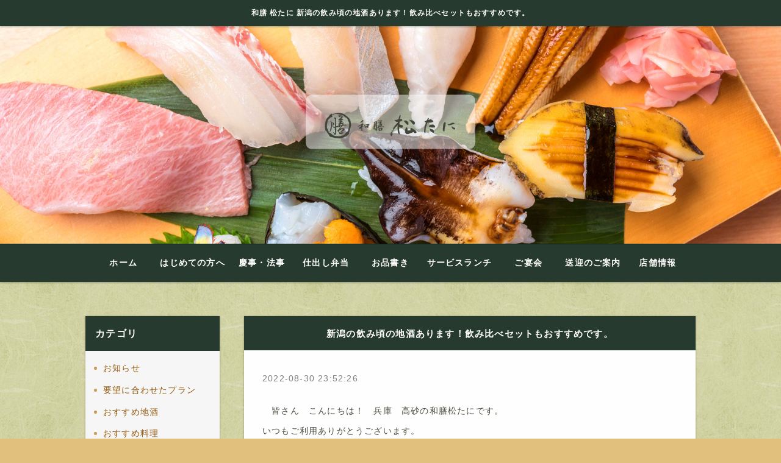

--- FILE ---
content_type: text/html
request_url: https://www.wazen-matsutani.com/fcblog/102563.html
body_size: 7999
content:
<!DOCTYPE html PUBLIC "-//W3C//DTD XHTML 1.0 Transitional//EN" "http://www.w3.org/TR/xhtml1/DTD/xhtml1-transitional.dtd">
<html xmlns="http://www.w3.org/1999/xhtml" lang="ja" xml:lang="ja" prefix="og: http://ogp.me/ns#">
	<head prefix="og: http://ogp.me/ns# fb: http://ogp.me/ns/fb# website: http://ogp.me/ns/website#">
		<meta http-equiv="Content-Type" content="text/html; charset=UTF-8" />
		<meta http-equiv="Content-Style-Type" content="text/css" />
		<meta http-equiv="Content-Script-Type" content="text/javascript" />
		<meta http-equiv="X-UA-Compatible" content="IE=edge,chrome=1" />
		<title>和膳 松たに 新潟の飲み頃の地酒あります！飲み比べセットもおすすめです。</title>
						<meta name="description" content="　皆さん　こんにちは！　兵庫　高砂の和膳松たにです。いつもご利用ありがとうございます。　先日の夏季休暇で、新潟の地酒を仕入れて来ました。前回もお世話になった、地酒専門店錦屋酒店さんの人気のおすすめです" />
		<meta name="keywords" content="" />
		<meta name="robots" content="index,follow" />
		<meta name="copyright" content="FoodConnection.jp" />
		<meta name="viewport" content="width=device-width,initial-scale=1.0,maximum-scale=1.0,user-scalable=0" />
		<meta name="apple-mobile-web-app-status-bar-style" content="black-translucent" />
		<meta name="format-detection" content="telephone=no" />
		<meta name="format-detection" content="date=no" />
		<meta name="format-detection" content="address=no" />
		<meta name="format-detection" content="email=no" />
		<meta property="og:type" content="website" />
		<meta property="og:locale" content="ja_JP" />
		<meta property="og:url" content="//www.wazen-matsutani.com/fcblog/102563.html" />
		<meta property="og:image" content="https://www.wazen-matsutani.com/fcblog/uploads/88ef00be7c934d5413034c3938fae2a3.jpg"/>
		<meta property="og:title" content="和膳 松たに  - 新潟の飲み頃の地酒あります！飲み比べセットもおすすめです。" />
		<meta property="og:site_name" content="和膳 松たに" />
		<meta property="og:description" content="　皆さん　こんにちは！　兵庫　高砂の和膳松たにです。いつもご利用ありがとうございます。　先日の夏季休暇で、新潟の地酒を仕入れて来ました。前回もお世話になった、地酒専門店錦屋酒店さんの人気のおすすめです" />
		<meta property="fb:app_id" content="259659558014923" />
		<link rel="profile" href="https://microformats.org/profile/hcard" />
		<link rel="apple-touch-icon" href="//www.wazen-matsutani.com/shared_blog/img/apple-touch-icon.png" />
		<link rel="shortcut icon" href="//www.wazen-matsutani.com/shared_blog/img/favicon.ico" />
		<link rel="canonical" href="//www.wazen-matsutani.com/fcblog/102563.html" />
		<link rel="stylesheet" type="text/css" id="fcblog-css-common" href="//www.wazen-matsutani.com/shared_blog/css/common.css" />
		<link rel="stylesheet" type="text/css" id="fcblog-css-updated" href="https://assets.foodconnection.vn/FCBlog/updated.css" />
		<link rel="stylesheet" type="text/css" id="fcblog-css-style" href="https://e-connection.info/shared/css/style.css" />
		<link rel="stylesheet" type="text/css" id="fcblog-css-shared" href="//www.wazen-matsutani.com/shared_blog/css/shared.css" />
 <!-- Google tag (gtag.js) -->
  <script async src="https://www.googletagmanager.com/gtag/js?id=G-6J8M5LTRQS"></script>
  <script>
    window.dataLayer = window.dataLayer || [];

    function gtag() {
      dataLayer.push(arguments);
    }
    gtag('js', new Date());

    gtag('config', 'G-6J8M5LTRQS');
  </script>
 <script type="text/javascript">
    (function (c, l, a, r, i, t, y) {
      c[a] = c[a] || function () {
        (c[a].q = c[a].q || []).push(arguments)
      };
      t = l.createElement(r);
      t.async = 1;
      t.src = "https://www.clarity.ms/tag/" + i;
      y = l.getElementsByTagName(r)[0];
      y.parentNode.insertBefore(t, y);
    })(window, document, "clarity", "script", "mwuq7qha3h");
  </script>
	</head>
	<body data-version="">
		<header id="header">
			<h1>和膳 松たに 新潟の飲み頃の地酒あります！飲み比べセットもおすすめです。</h1>
			<p class="logo"><img src="//www.wazen-matsutani.com/shared_blog/img/logo.png" alt="和膳 松たに" /></p>
		</header>
		<aside id="navbar">
			<div class="toggle"><span></span></div>
			<nav class="wrap">
				<ul class="clearfix">
					<li>
						<a href="//www.wazen-matsutani.com/">ホーム</a>
					</li>
					<li>
						<a href="//www.wazen-matsutani.com/about.html">はじめての方へ</a>
					</li>
<li>
						<a href="//www.wazen-matsutani.com/event.html">慶事・法事</a>
					</li>
					<li>
						<a href="//www.wazen-matsutani.com/event.html#sec4">仕出し弁当</a>
					</li>
					<li>
						<a href="//www.wazen-matsutani.com/menu.html">お品書き</a>
					</li>
<li>
						<a href="//www.wazen-matsutani.com/menu.html#lunch">サービスランチ</a>
					</li>
<li>
						<a href="//www.wazen-matsutani.com/party.html">ご宴会</a>
					</li>
					<li>
						<a href="//www.wazen-matsutani.com/about.html#sougei">送迎のご案内</a>
					</li>
					<li>
						<a href="//www.wazen-matsutani.com/access.html">店舗情報</a>
					</li>
				</ul>
			</nav>
		</aside><main id="container" class="tpl-post wrap clearfix">
			<aside id="sidebar">
				<section id="category">
					<h2>カテゴリ</h2>
					<nav>
						<ul>
														<li>
								<a href="/fcblog/news/">お知らせ</a>
							</li>
														<li>
								<a href="/fcblog/request/">要望に合わせたプラン</a>
							</li>
														<li>
								<a href="/fcblog/drink/">おすすめ地酒</a>
							</li>
														<li>
								<a href="/fcblog/recommend/">おすすめ料理</a>
							</li>
														<li>
								<a href="/fcblog/chair/">お子様用いす</a>
							</li>
														<li>
								<a href="/fcblog/kyuzin/">求人情報</a>
							</li>
														<li>
								<a href="/fcblog/parking/">駐車場</a>
							</li>
													</ul>
					</nav>
				</section>
				<section id="articles">
					<h2>最新記事</h2>
					<nav>
						<ul>
														<li>
								<a href="/fcblog/172925.html">2月3日(火)の節分の丸かぶりお寿司ご予約受付中！</a>
							</li>
														<li>
								<a href="/fcblog/171078.html">冬しか飲めないにごり酒生！極辛口生！</a>
							</li>
														<li>
								<a href="/fcblog/170221.html">12月のお知らせ</a>
							</li>
														<li>
								<a href="/fcblog/166142.html">10月から2026おせち料理の受付を始めます！</a>
							</li>
														<li>
								<a href="/fcblog/165776.html">秋上がりの季節です！</a>
							</li>
														<li>
								<a href="/fcblog/165774.html">9月のカレンダー訂正</a>
							</li>
														<li>
								<a href="/fcblog/165200.html">9月中は鍋ものお休みさせていただきます！</a>
							</li>
														<li>
								<a href="/fcblog/164119.html">９月のお休みのお知らせ</a>
							</li>
														<li>
								<a href="/fcblog/164118.html">富山県の美味しい地酒お試しください！</a>
							</li>
														<li>
								<a href="/fcblog/162817.html">おすすめ夏酒　第二弾！ 岩手県から届きました！</a>
							</li>
													</ul>
					</nav>
				</section>
				<section id="calendar">
					<h2>カレンダー</h2>
					<div class="calendar">
						<table class="calendar"><thead><th><a href="/fcblog/202512"> < </a></th><th colspan="5">2026年1月</th><th><a href="/fcblog/202602"> > </a> </th></thead><tbody><tr><th class="header">日</th><th class="header">月</th><th class="header">火</th><th class="header">水</th><th class="header">木</th><th class="header">金</th><th class="header">土</th></tr><tr><td colspan="4">&nbsp;</td><td class="nohaving_posts" rel="2026-01-01">1</td><td class="nohaving_posts" rel="2026-01-02">2</td><td class="nohaving_posts" rel="2026-01-03">3</td></tr><tr><td class="nohaving_posts" rel="2026-01-04">4</td><td class="nohaving_posts" rel="2026-01-05">5</td><td class="nohaving_posts" rel="2026-01-06">6</td><td class="nohaving_posts" rel="2026-01-07">7</td><td class="nohaving_posts" rel="2026-01-08">8</td><td class="nohaving_posts" rel="2026-01-09">9</td><td class="nohaving_posts" rel="2026-01-10">10</td></tr><tr><td class="nohaving_posts" rel="2026-01-11">11</td><td class="nohaving_posts" rel="2026-01-12">12</td><td class="nohaving_posts" rel="2026-01-13">13</td><td class="nohaving_posts" rel="2026-01-14">14</td><td class="nohaving_posts" rel="2026-01-15">15</td><td class="nohaving_posts" rel="2026-01-16">16</td><td class="having_posts" rel="2026-01-17">17</td></tr><tr><td class="nohaving_posts" rel="2026-01-18">18</td><td class="nohaving_posts" rel="2026-01-19">19</td><td class="nohaving_posts" rel="2026-01-20">20</td><td class="nohaving_posts" rel="2026-01-21">21</td><td class="nohaving_posts" rel="2026-01-22">22</td><td class="nohaving_posts" rel="2026-01-23">23</td><td class="nohaving_posts" rel="2026-01-24">24</td></tr><tr><td class="nohaving_posts" rel="2026-01-25">25</td><td class="nohaving_posts" rel="2026-01-26">26</td><td class="nohaving_posts" rel="2026-01-27">27</td><td class="nohaving_posts" rel="2026-01-28">28</td><td class="nohaving_posts" rel="2026-01-29">29</td><td class="nohaving_posts" rel="2026-01-30">30</td><td class="nohaving_posts" rel="2026-01-31">31</td></tr></tbody></table>
					</div>
				</section>
			</aside>
			<section id="main">
				<article>
					<h2>新潟の飲み頃の地酒あります！飲み比べセットもおすすめです。</h2>
					<figure class="clearfix">
						<figcaption>
														<img src="https://www.wazen-matsutani.com/fcblog/uploads/88ef00be7c934d5413034c3938fae2a3.jpg" class="thumbnail-post" alt="新潟の地酒２">
						</figcaption>
						<section>
							<time>2022-08-30 23:52:26</time>
							<p class="desc"><div>&#12288;&#30342;&#12373;&#12435;&#12288;&#12371;&#12435;&#12395;&#12385;&#12399;&#65281;&#12288;&#20853;&#24235;&#12288;&#39640;&#30722;&#12398;&#21644;&#33203;&#26494;&#12383;&#12395;&#12391;&#12377;&#12290;</div><div>&#12356;&#12388;&#12418;&#12372;&#21033;&#29992;&#12354;&#12426;&#12364;&#12392;&#12358;&#12372;&#12374;&#12356;&#12414;&#12377;&#12290;</div><div><br></div><div>&#12288;&#20808;&#26085;&#12398;&#22799;&#23395;&#20241;&#26247;&#12391;&#12289;&#26032;&#28511;&#12398;&#22320;&#37202;&#12434;&#20181;&#20837;&#12428;&#12390;&#26469;&#12414;&#12375;&#12383;&#12290;</div><div>&#21069;&#22238;&#12418;&#12362;&#19990;&#35441;&#12395;&#12394;&#12387;&#12383;&#12289;&#22320;&#37202;&#23554;&#38272;&#24215;&#37670;&#23627;&#37202;&#24215;&#12373;&#12435;&#12398;&#20154;&#27671;&#12398;&#12362;&#12377;&#12377;&#12417;&#12391;&#12377;&#12290;</div><div><br></div><div><br></div><div><img src="https://e-connection.info/fcblog/uploads/88ef00be7c934d5413034c3938fae2a3.jpg" data-mce-src="https://e-connection.info/fcblog/uploads/88ef00be7c934d5413034c3938fae2a3.jpg"><br></div><div><ul><li><span style="color: rgb(0, 0, 255);" data-mce-style="color: #0000ff;">&#12354;&#12409;&#12288;&#32020;&#31859;&#21535;&#37304;&#12471;&#12523;&#12496;&#12540;</span></li><li><span style="color: rgb(0, 0, 255);" data-mce-style="color: #0000ff;">&#30495;&#32190;(&#12375;&#12435;&#12426;&#12423;&#12358;) &nbsp; &nbsp;<span style="font-size: 1em;" data-mce-style="font-size: 1em;">&#33267;&#12288;&#32020;&#31859;&#21535;&#37304;&#29983;&#37202;</span></span></li><li><span style="font-size: 1em; color: rgb(0, 0, 255);" data-mce-style="font-size: 1em; color: #0000ff;">&#23665;&#38291;(&#12420;&#12435;&#12414;) &nbsp;&#20181;&#36796;&#12415;6&#21495;&#12288;&#29305;&#21029;&#32020;&#31859;&#37202;&#20013;&#25505;&#12426;&#30452;&#35440;&#12417;</span></li><li><span style="font-size: 1em; color: rgb(0, 0, 255);" data-mce-style="font-size: 1em; color: #0000ff;">&#21271;&#38634;&#12288;&#22823;&#21535;&#37304;YK35</span><br></li></ul></div><div>&#21069;&#22238;&#12302;&#12354;&#12409;&#12303;&#12395;&#20986;&#20250;&#12356;&#12354;&#12414;&#12426;&#12398;&#32654;&#21619;&#12375;&#12373;&#12395;&#12289;&#37670;&#23627;&#37202;&#24215;&#12373;&#12435;&#12398;HP&#12434;&#26178;&#12293;&#35223;&#12367;&#12418;&#12289;&#12356;&#12388;&#12418;&#23436;&#22770;&#12290;</div><div>&#12480;&#12513;&#12418;&#12392;&#12391;&#32862;&#12356;&#12390;&#12415;&#12427;&#12392;&#12300;&#12365;&#12398;&#12358;&#20837;&#12426;&#12414;&#12375;&#12383;&#12290;&#26126;&#26085;&#12399;&#28961;&#12356;&#12391;&#12377;&#12424;&#12290;&#12301;&#12392;&#12398;&#20107;&#12391;&#12289;&#12420;&#12387;&#12383;&#12316;&#65281;&#25163;&#12395;&#20837;&#12428;&#12427;&#12371;&#12392;&#12364;&#20986;&#26469;&#12414;&#12375;&#12383;&#12290;</div><div><span style="font-size: 1em;" data-mce-style="font-size: 1em;">&#38918;&#30058;&#12395;&#32057;&#20171;&#12373;&#12379;&#12390;&#12356;&#12383;&#12384;&#12365;&#12414;&#12377;&#12397;&#12290;(&#37670;&#23627;&#37202;&#24215;&#12373;&#12435;&#12424;&#12426;)</span><br></div><div><span style="font-size: 1em;" data-mce-style="font-size: 1em;"><br></span></div><div><span style="font-size: 1em;" data-mce-style="font-size: 1em;"><br></span></div><div><span style="font-size: 1em;" data-mce-style="font-size: 1em;"><br></span></div><div>&#12354;&#12409;&#12288;&#12304;&#26575;&#23822;&#24066;&#12288;&#38463;&#37096;&#37202;&#12305;</div><div><img src="https://e-connection.info/fcblog/uploads/0d10e48e323123277b4168133b70286d.jpg" data-mce-src="https://e-connection.info/fcblog/uploads/0d10e48e323123277b4168133b70286d.jpg"><br></div><div><br></div><div>&#32654;&#21619;&#12375;&#12356;&#12392;&#24605;&#12358;&#37202;&#12384;&#12369;&#12434;&#36896;&#12427;&#12371;&#12384;&#12431;&#12426;&#12398;&#23567;&#12373;&#12356;&#34101;</div><div>1804&#24180;&#26575;&#23822;&#24066;&#12395;&#21109;&#26989;&#12290;&#20195;&#12293;&#23478;&#12398;&#24403;&#20027;&#12364;&#26460;&#27663;&#12392;&#12394;&#12387;&#12390;&#32076;&#21942;&#12375;&#12390;&#12356;&#12427;&#12300;&#20869;&#26460;&#27663;&#12301;&#12471;&#12473;&#12486;&#12512;&#12434;&#21462;&#12426;&#20837;&#12428;&#12390;&#12356;&#12427;&#34101;&#12391;&#12377;&#12290;&#33258;&#20998;&#12364;&#12300;&#32654;&#21619;&#12375;&#12356;&#12301;&#12392;&#24605;&#12387;&#12383;&#12362;&#37202;&#12434;&#12362;&#23458;&#27096;&#12398;&#12383;&#12417;&#12395;&#36896;&#12427;&#12289;&#12381;&#12375;&#12390;&#25163;&#38291;&#26247;&#12434;&#24796;&#12375;&#12414;&#12394;&#12356;&#12289;&#21697;&#36074;&#37325;&#35222;&#12398;&#12362;&#37202;&#12434;&#30446;&#25351;&#12375;&#12390;&#12356;&#12414;&#12377;&#12290;&#31859;&#23665;&#23665;&#31995;&#12289;&#40658;&#23019;&#23665;&#31995;&#12398;&#36575;&#27700;&#12434;&#29992;&#12356;&#12427;&#12371;&#12392;&#12391;&#12289;&#12420;&#12431;&#12425;&#12363;&#12356;&#37202;&#36074;&#12395;&#20181;&#19978;&#12364;&#12426;&#12414;&#12377;&#12290;&#12377;&#12409;&#12390;&#12398;&#12362;&#37202;&#12395;&#12362;&#12356;&#12390;&#12300;&#27133;&#65288;&#12405;&#12397;&#65289;&#12301;&#12391;&#12375;&#12412;&#12387;&#12390;&#12356;&#12427;&#12392;&#12356;&#12358;&#12371;&#12384;&#12431;&#12426;&#12406;&#12426;&#12290;&#20116;&#30334;&#19975;&#30707;&#12539;&#36234;&#28129;&#40599;&#12434;&#12376;&#12417;&#12392;&#12377;&#12427;&#22320;&#20803;&#29987;&#12398;&#31859;&#12434;&#20351;&#12356;&#12289;&#12300;&#37240;&#12392;&#31859;&#12398;&#21619;&#65288;&#26088;&#12415;&#65289;&#12301;&#12434;&#12375;&#12387;&#12363;&#12426;&#12392;&#20986;&#12377;&#12371;&#12392;&#12434;&#24847;&#35672;&#12375;&#12390;&#12289;&#39154;&#12415;&#25163;&#12364;&#12362;&#37202;&#12434;&#21534;&#12416;&#12471;&#12540;&#12531;&#12434;&#32771;&#12360;&#12394;&#12364;&#12425;&#12289;&#37202;&#36896;&#12426;&#12395;&#21169;&#12435;&#12391;&#12356;&#12414;&#12377;&#12290;</div><div><br></div><div><br></div><div><img src="https://www.e-connection.info/fcblog/uploads/8989ba87a9cb3ecb39c780b7570913db.jpg" id="122640" alt="&#12354;&#12409;" data-mce-src="https://www.e-connection.info/fcblog/uploads/8989ba87a9cb3ecb39c780b7570913db.jpg" width="360" height="360"><span style="font-size: 1em;" data-mce-style="font-size: 1em;"><span style="color: rgb(0, 0, 255);" data-mce-style="color: #0000ff;">&#12288;<strong><u>&#12354;&#12409;&#12288;&#32020;&#31859;&#21535;&#37304;</u></strong></span></span><strong><br></strong></div><div><strong style="font-size: 1em;" data-mce-style="font-size: 1em;">&#40633;&#31859;&#12434;&#22823;&#21535;&#37304;&#20006;&#12415;&#12395;&#30952;&#12365;&#21535;&#37304;&#36896;&#12426;&#12434;&#12375;&#12383;&#12354;&#12409;&#12471;&#12522;&#12540;&#12474;&#12398;&#23450;&#30058;&#32020;&#31859;&#21535;&#37304;&#12391;&#12377;&#12290;</strong><br></div><div><strong>&#26368;&#21021;&#12399;&#29983;&#21407;&#37202;&#12362;&#12426;&#12364;&#12425;&#12415;&#12391;&#12289;&#28779;&#20837;&#12428;1&#22238;&#12391;&#12377;&#12290;</strong></div><div><strong>&#29305;&#23450;&#21517;&#31216; &#32020;&#31859;&#21535;&#37304; &nbsp; &nbsp; &nbsp;&#40633;&#31859; &#20116;&#30334;&#19975;&#30707;50&#65285; &nbsp; &nbsp; &#25499;&#31859; &#20116;&#30334;&#19975;&#30707;55&#65285;&#12288;<span style="font-size: 1em;" data-mce-style="font-size: 1em;">AL 14&#24230;</span></strong></div><div><span style="font-size: 1em;" data-mce-style="font-size: 1em;"><br></span></div><div><span style="font-size: 1em;" data-mce-style="font-size: 1em;"><br></span></div><div><span style="font-size: 1em;" data-mce-style="font-size: 1em;"><br></span></div><div><span style="font-size: 1em;" data-mce-style="font-size: 1em;">&#12288;&#30495;&#32190;&#12288;&#33267;&#12288;&#12304;&#20304;&#28193;&#24066;&#12288;&#36920;&#35211;&#37202;&#36896;&#12305;</span></div><div><img src="https://e-connection.info/fcblog/uploads/301131b092469d77d08ee6919b47a72d.jpg" data-mce-src="https://e-connection.info/fcblog/uploads/301131b092469d77d08ee6919b47a72d.jpg"><span style="font-size: 1em;" data-mce-style="font-size: 1em;"><br></span></div><div>&#32032;&#38996;&#12398;&#32654;&#37202;&#12301;&#12364;&#20449;&#26465;&#12398;&#20304;&#28193;&#12391;&#19968;&#30058;&#23567;&#12373;&#12394;&#34101;&#20803;</div><div><br></div><div>1872&#24180;&#20304;&#28193;&#23798;&#30495;&#37326;&#30010;&#12391;&#21109;&#26989;&#12290;&#20304;&#28193;&#12398;&#33258;&#28982;&#12363;&#12425;&#12289;&#22823;&#22320;&#12398;&#24693;&#12415;&#12434;&#21463;&#12369;&#12390;&#37202;&#36896;&#12426;&#12364;&#22987;&#12414;&#12387;&#12390;&#12356;&#12427;&#34101;&#12391;&#12377;&#12290;&#20181;&#36796;&#12415;&#27700;&#12399;&#12289;&#20117;&#25144;&#27700;&#12290;&#22320;&#19979;&#12395;&#35997;&#27579;&#12398;&#22534;&#31309;&#23652;&#12364;&#12354;&#12426;&#12381;&#12398;&#12381;&#12358;&#12391;&#28670;&#36942;&#12373;&#12428;&#12383;&#27700;&#12399;&#23470;&#27700;&#12395;&#36817;&#12356;&#12418;&#12398;&#12364;&#12354;&#12426;&#12414;&#12377;&#12290;</div><div>&#12414;&#12383;&#12289;&#20304;&#28193;&#12391;&#19968;&#30058;&#23567;&#12373;&#12394;&#34101;&#20803;&#12394;&#12398;&#12391;&#12289;&#20181;&#36796;&#12415;&#37327;&#12418;&#19968;&#22238;&#12395;&#20154;&#12398;&#30446;&#12364;&#23626;&#12367;&#37327;&#12398;&#12415;&#12391;&#12377;&#12290;&#12300;&#32032;&#38996;&#12398;&#32654;&#37202;&#12301;&#12434;&#20449;&#26465;&#12395;&#12289;&#20154;&#12398;&#25163;&#12395;&#12424;&#12427;&#19969;&#23527;&#12391;&#32330;&#32048;&#12394;&#37202;&#36896;&#12426;&#12290;&#20116;&#24863;&#12434;&#30740;&#12366;&#28548;&#12414;&#12379;&#12390;&#21521;&#12365;&#21512;&#12387;&#12390;&#12356;&#12414;&#12377;&#12290;&#20253;&#32113;&#12434;&#23432;&#12426;&#12394;&#12364;&#12425;&#26032;&#12383;&#12394;&#12371;&#12392;&#12395;&#25361;&#25126;&#12375;&#12390;&#12356;&#12427;&#34101;&#12391;&#12377;&#12290;&#26088;&#12415;&#12392;&#39321;&#12426;&#12364;&#29305;&#24500;&#12398;&#24133;&#12434;&#24863;&#12376;&#12373;&#12379;&#12427;&#37202;&#12395;&#20181;&#19978;&#12364;&#12387;&#12390;&#12356;&#12414;&#12377;&#12290;</div><div>&#12288;&#12288;&#12288;&#12288;</div><div><br></div><div><br></div><div><img src="https://www.e-connection.info/fcblog/uploads/73c2fc268c6a190d83cfc9e051f09de5.jpg" id="122642" alt="&#33267;" data-mce-src="https://www.e-connection.info/fcblog/uploads/73c2fc268c6a190d83cfc9e051f09de5.jpg" width="360" height="360"><strong><span style="font-size: 1em;" data-mce-style="font-size: 1em;"><u>&#12288;<span style="color: rgb(0, 0, 255);" data-mce-style="color: #0000ff;">&#30495;&#32190;&#12288;&#33267;&#12288;&#32020;&#31859;&#21535;&#37304;&#29983;&#37202;</span></u></span><br></strong></div><div><strong>&#27915;&#12490;&#12471;&#31995;&#12398;&#33775;&#12420;&#12363;&#12394;&#39321;&#12426;&#12392;&#26088;&#21619;&#12392;&#29245;&#12420;&#12363;&#12391;&#36605;&#24555;&#12394;&#37240;&#21619;&#12364;&#12354;&#12427;<span style="font-size: 1em;" data-mce-style="font-size: 1em;">&#36879;&#26126;&#24863;&#12398;&#12354;&#12427;&#32020;&#31859;&#21535;&#37304;&#12290;</span></strong></div><div><strong>&#12371;&#12398;&#12300;&#36605;&#24555;&#24863;&#12301;&#12398;&#31192;&#23494;&#12399;&#12289;&#21152;&#27700;&#12375;&#12390;15&#24230;&#31243;&#24230;&#12414;&#12391;&#12395;&#12450;&#12523;&#12467;&#12540;&#12523;&#20998;&#12434;</strong></div><div><strong>&#19979;&#12370;&#12390;&#12356;&#12427;&#12363;&#12425;&#12391;&#12377;&#12290;&#20182;&#12398;&#29983;&#37202;&#12479;&#12452;&#12503;&#12395;&#12399;&#12394;&#12356;&#21619;&#12431;&#12356;&#12392;&#12394;&#12387;&#12390;&#12356;&#12414;&#12377;&#12290;</strong></div><div><strong>&#12371;&#12385;&#12425;&#12399;&#12289;&#12431;&#12378;&#12363;&#37327;&#12375;&#12363;&#12394;&#12356;&#36020;&#37325;&#12394;&#12300;&#23665;&#30000;&#37670;&#12301;&#12391;&#37304;&#12375;&#12383;&#29983;&#37202;&#12479;&#12452;&#12503;&#12392;&#12394;&#12426;&#12414;&#12377;&#12290;</strong></div><div><strong><br></strong></div><div><strong>&#29305;&#23450;&#21517;&#31216; &#32020;&#31859;&#21535;&#37304; &nbsp; &#40633;&#31859; &#23665;&#30000;&#37670;55&#65285; &#25499;&#31859; &#23665;&#30000;&#37670;55&#65285;&#12288;<span style="font-size: 1em;" data-mce-style="font-size: 1em;">AL 15&#24230;&nbsp;</span></strong></div><div><strong><span style="font-size: 1em;" data-mce-style="font-size: 1em;"><br></span></strong></div><div><strong><span style="font-size: 1em;" data-mce-style="font-size: 1em;"><br></span></strong></div><div><br></div><div><strong><span style="font-size: 1em;" data-mce-style="font-size: 1em;">&#12288;&#23665;&#38291;&#12288;&#12304;&#19978;&#36234;&#24066;&#12288;&#26032;&#28511;&#31532;&#19968;&#37202;&#36896;&#12305;</span></strong></div><div><img src="https://e-connection.info/fcblog/uploads/535c882579a78f6d0cb35e67d656857b.jpg" data-mce-src="https://e-connection.info/fcblog/uploads/535c882579a78f6d0cb35e67d656857b.jpg"><br></div><div>&#23433;&#12425;&#12366;&#12392;&#21916;&#12403;&#12392;&#24863;&#21205;&#12434;&#20253;&#12360;&#12427;&#37202;&#36896;&#12426;</div><div><br></div><div>1922&#24180;&#21109;&#26989;&#20096;&#23627;&#37202;&#36896;&#20182;&#12289;5&#12388;&#12398;&#34101;&#12364;&#21512;&#20341;&#12375;&#12390;&#12289;1963&#24180;&#26032;&#28511;&#31532;&#19968;&#37202;&#36896;&#12364;&#28006;&#24029;&#21407;&#65288;&#29694;&#19978;&#36234;&#24066;&#28006;&#24029;&#21407;&#21306;&#65289;&#12395;&#35477;&#29983;&#12375;&#12414;&#12375;&#12383;&#12290;350&#30707;&#12400;&#12363;&#12426;&#12434;&#37304;&#12377;&#23567;&#12373;&#12394;&#34101;&#12290;&#23665;&#38291;&#12398;&#31859;&#12392;&#28165;&#20925;&#12394;&#27700;&#12391;&#20316;&#12426;&#19978;&#12370;&#12383;&#32654;&#37202;&#12391;&#12377;&#12290;&#21512;&#20341;&#12375;&#12383;&#26178;&#12395;&#20844;&#21215;&#12395;&#12424;&#12387;&#12390;&#21629;&#21517;&#12373;&#12428;&#12383;&#12398;&#12364;&#20195;&#34920;&#37528;&#26564;&#12300;&#36234;&#12398;&#30333;&#40165;&#12301;&#12290;</div><div>&#12371;&#12398;&#34101;&#12391;&#12399;&#12289;&#26460;&#27663;&#12420;&#34101;&#20154;&#12399;&#12356;&#12394;&#12367;&#12289;&#12300;&#37304;&#36896;&#36012;&#20219;&#32773;&#12301;&#12398;&#12418;&#12392;&#12289;&#12300;&#39154;&#12415;&#25163;&#12398;&#12371;&#12412;&#12428;&#12427;&#31505;&#38996;&#12364;&#35211;&#12383;&#12356;&#12301;&#12392;&#12356;&#12358;&#21516;&#12376;&#30446;&#30340;&#12434;&#12418;&#12387;&#12383;&#12473;&#12479;&#12483;&#12501;&#12364;&#19968;&#20024;&#12392;&#12394;&#12387;&#12390;&#12289;&#12362;&#37202;&#12398;&#20181;&#36796;&#12415;&#12539;&#29942;&#35440;&#12539;&#12521;&#12505;&#12523;&#24373;&#12426;&#12539;&#20986;&#33655;&#12539;&#32076;&#29702;&#12539;&#20107;&#21209;&#12434;&#20998;&#25285;&#12375;&#12394;&#12364;&#12425;&#34892;&#12387;&#12390;&#12356;&#12414;&#12377;&#12290;&#22320;&#20803;&#29987;&#12300;&#20116;&#30334;&#19975;&#30707;&#12301;&#12300;&#36234;&#28129;&#40599;&#12301;&#12434;&#20013;&#24515;&#12395;&#20351;&#12387;&#12390;&#12289;&#20253;&#32113;&#30340;&#12394;&#25163;&#27861;&#12398;&#25913;&#33391;&#12392;&#25913;&#21892;&#12434;&#37325;&#12397;&#12394;&#12364;&#12425;&#12362;&#37202;&#12398;&#37304;&#36896;&#12290;&#12358;&#12414;&#21619;&#12398;&#12354;&#12427;&#21619;&#12431;&#12356;&#12398;&#37202;&#36074;&#12399;&#12289;&#30476;&#20869;&#22806;&#21450;&#12403;&#28023;&#22806;&#12363;&#12425;&#12418;&#35413;&#20385;&#12434;&#24471;&#12390;&#12289;&#12501;&#12449;&#12531;&#12364;&#24180;&#12293;&#22679;&#12360;&#12390;&#12356;&#12414;&#12377;&#12290;</div><div><strong><br></strong></div><div><br></div><div><strong><img src="https://www.e-connection.info/fcblog/uploads/5051e30d58dd9f916fb2dc0a5d5da42c.jpg" id="122641" alt="&#23665;&#38291;" data-mce-src="https://www.e-connection.info/fcblog/uploads/5051e30d58dd9f916fb2dc0a5d5da42c.jpg" width="360" height="360"></strong><strong>&#12288;<span style="color: rgb(0, 0, 255);" data-mce-style="color: #0000ff;"><u>&#23665;&#38291;&#12288;&#20181;&#36796;&#12415;6&#21495;&#12288;&#29305;&#21029;&#32020;&#31859;&#37202;&#12288;&#20013;&#25505;&#12426;&#30452;&#35440;&#12417;&#12288;&#28961;&#28670;&#36942;&#29983;&#21407;&#37202;&#12288;R3BY</u></span></strong></div><div><strong>&#20013;&#25505;&#12426;&#12398;&#37096;&#20998;&#12398;&#12415;&#12434;&#29942;&#35440;&#12417;&#12375;&#12383;&#12288;&#23665;&#38291;&#12471;&#12522;&#12540;&#12474;&#12398;&#26032;&#37202;&#12375;&#12412;&#12426;&#12383;&#12390;&#12391;&#12377;&#12290;</strong></div><div><strong><span style="font-size: 1em;" data-mce-style="font-size: 1em;">&#29305;&#21029;&#32020;&#31859;&#37202;&#12392;&#12399;&#24605;&#12360;&#12394;&#12356;&#21535;&#37304;&#39321;&#12392;&#35914;&#37255;&#12391;&#12405;&#12367;&#12424;&#12363;&#12394;&#26088;&#21619;&#12364;&#12354;&#12427;&#12362;&#37202;&#12395;</span><br></strong></div><div><strong>&#20181;&#19978;&#12364;&#12426;&#12414;&#12375;&#12383;&#12290;</strong></div><div><strong><br></strong></div><div><strong>&nbsp;<span style="font-size: 1em;" data-mce-style="font-size: 1em;">&#29305;&#23450;&#21517;&#31216; &#29305;&#21029;&#32020;&#31859; &nbsp;&#40633;&#31859; &#12383;&#12363;&#12397;&#37670;&#12288;60&#65285; &#25499;&#31859; &#12383;&#12363;&#12397;&#37670;&#12288;60&#65285;&#12288;</span><span style="font-size: 1em;" data-mce-style="font-size: 1em;">AL 17&#24230;&nbsp;</span></strong></div><div><u><br></u></div><div><br></div><div><br></div><div>&#12288;&#21271;&#38634;&#12288;&#12304;&#20304;&#28193;&#24066;&#12288;&#21271;&#38634;&#37202;&#36896;&#12305;</div><div><img src="https://e-connection.info/fcblog/uploads/b44e60f4d562fd6534469786fcab9a13.jpg" data-mce-src="https://e-connection.info/fcblog/uploads/b44e60f4d562fd6534469786fcab9a13.jpg"><br></div><div><br></div><div>&#20154;&#12395;&#24859;&#12373;&#12428;&#12427;&#37202;&#12399;&#12289;&#23433;&#20840;&#12391;&#23433;&#24515;&#12391;&#12365;&#12427;&#12418;&#12398;&#12384;&#12392;&#32771;&#12360;&#12427;&#21271;&#38634;&#37202;&#36896;&#12290;&nbsp;</div><div>&#37202;&#12389;&#12367;&#12426;&#12398;&#22522;&#26412;&#12392;&#12394;&#12427;&#37202;&#31859;&#12389;&#12367;&#12426;&#12395;&#12362;&#12356;&#12390;&#12418;&#12289;&nbsp;</div><div>&#27700;&#12395;&#12371;&#12384;&#12431;&#12426;&#36786;&#34220;&#12420;&#21270;&#23398;&#32933;&#26009;&#12395;&#12399;&#38972;&#12425;&#12394;&#12356;&#36786;&#27861;&#12434;&#24505;&#24213;&#12290;&nbsp;</div><div>&#29983;&#12365;&#29289;&#12395;&#12420;&#12373;&#12375;&#12356;&#36786;&#27861;&#12391;&#12354;&#12427;&#12371;&#12392;&#12363;&#12425;&#12289;&#20304;&#28193;&#12391;&#12399;&nbsp;</div><div>&#12300;&#26417;&#40442;&#12392;&#26286;&#12425;&#12377;&#37111;&#12389;&#12367;&#12426;&#35469;&#35388;&#31859;&#12301;&#65288;&#26417;&#40442;&#35469;&#35388;&#31859;&#65289;&#12392;&#12375;&#12390;&#35469;&#23450;&#12373;&#12428;&#12390;&#12356;&#12414;&#12377;&#12290;</div><div><br></div><div>&#37202;&#12389;&#12367;&#12426;&#12399;&#12289;&#31859;&#12389;&#12367;&#12426;&#12290;&#12381;&#12375;&#12390;&#12289;&#20154;&#12392;&#12398;&#12388;&#12394;&#12364;&#12426;&#12290;&nbsp;</div><div>&#22865;&#32004;&#36786;&#23478;&#12392;&#25163;&#12434;&#25658;&#12360;&#12289;&#26842;&#30000;&#12391;&#26032;&#28511;&#28165;&#37202;&#31859;&#12398;&#20195;&#34920;&#26684;&nbsp;</div><div>&#12300;&#36234;&#28129;&#40599;&#12301;&#12420;&#12300;&#20116;&#30334;&#19975;&#30707;&#12301;&#12434;&#32946;&#12390;&#12390;&#12356;&#12414;&#12377;&#12290;&nbsp;</div><div>&#12414;&#12383;&#12289;&#22320;&#20803;&#12398;&#36786;&#23478;&#12395;&#21628;&#12403;&#12363;&#12369;&#12390;&#30740;&#31350;&#20250;&#12434;&#32080;&#25104;&#12290;&nbsp;</div><div>&#12384;&#12428;&#12418;&#12420;&#12425;&#12394;&#12356;&#12371;&#12392;&#12384;&#12363;&#12425;&#12371;&#12381;&#12289;&#21271;&#38634;&#12364;&#12420;&#12427;&#12290;&nbsp;</div><div>&#31859;&#12389;&#12367;&#12426;&#12408;&#12398;&#30952;&#12365;&#12434;&#12363;&#12369;&#12289;&#21619;&#12289;&#39321;&#12426;&#12392;&#12418;&#12395;&#26684;&#21029;&#12394;&nbsp;</div><div>&#32020;&#31859;&#22823;&#21535;&#37304;&#12539;&#22823;&#21535;&#37304;&#12392;&#12394;&#12427;&#12289;&#19978;&#36074;&#12394;&#37202;&#31859;&#12434;&#29983;&#12415;&#20986;&#12375;&#12390;&#12356;&#12414;&#12377;</div><div><br></div><div><br></div><div><strong><img src="https://www.e-connection.info/fcblog/uploads/abb14ef6ac502b729d9b83ea6a2e17dd.jpg" id="122612" alt="&#21271;&#38634;" data-mce-src="https://www.e-connection.info/fcblog/uploads/abb14ef6ac502b729d9b83ea6a2e17dd.jpg" width="356" height="538"></strong><strong>&#12288;<span style="color: rgb(0, 0, 255);" data-mce-style="color: #0000ff;"><u>&#21271;&#38634;&#22823;&#21535;&#37304;YK35</u></span></strong></div><div><strong>&#37202;&#36896;&#22909;&#36969;&#31859;&#12398;&#23665;&#30000;&#37670;&#12434;35%&#12414;&#12391;&#30952;&#12365;&#19978;&#12370;&#12289;<span style="font-size: 1em;" data-mce-style="font-size: 1em;">&#38263;&#26399;&#20302;&#28201;&#37271;&#37237;&#12391;&#29983;&#12414;&#12428;&#12383;&#25163;&#36896;&#12426;&#12398;&#22823;&#21535;&#37304;&#37202;&#12391;&#12377;&#12290;</span></strong></div><div><strong>&#33459;&#37255;&#12394;&#39321;&#12426;&#12392;&#32330;&#32048;&#12391;&#28145;&#12415;&#12398;&#12354;&#12427;&#21619;&#12431;&#12356;&#12398;&#12495;&#12540;&#12514;&#12491;&#12540;&#12434;<span style="font-size: 1em;" data-mce-style="font-size: 1em;">&#24515;&#12422;&#12367;&#12414;&#12391;&#12372;&#22570;&#33021;&#19979;&#12373;&#12356;&#12290;</span></strong></div><div><strong>&#29305;&#23450;&#21517;&#31216; &#22823;&#21535;&#37304; &#40633;&#31859; 35&#65285; &#25499;&#31859; 35&#65285;</strong></div><div><strong>&#26085;&#26412;&#37202;&#24230; &#65291;4 &#37240;&#24230; &#65293; &#37202;&#31859; &#23665;&#30000;&#37670;&#12288;<span style="font-size: 1em;" data-mce-style="font-size: 1em;">AL 16&#24230;&nbsp;</span></strong></div><div><strong><span style="font-size: 1em;" data-mce-style="font-size: 1em;"><br></span></strong></div><div><strong><span style="font-size: 1em;" data-mce-style="font-size: 1em;"><br></span></strong></div><div><strong><span style="font-size: 1em;" data-mce-style="font-size: 1em;"><br></span></strong></div><div><strong>&#36009;&#22770;&#20385;&#26684;</strong>&#12288;<span style="color: rgb(255, 0, 0);" data-mce-style="color: #ff0000;">&#23665;&#38291;&#12288;&#33267;&#12288;&#12354;&#12409;&#12288;&#12288;180ml &nbsp;750&#20870;&#12288;90ml&nbsp;<span style="font-size: 1em;" data-mce-style="font-size: 1em;">&nbsp;450&#20870;</span></span></div><div><span style="font-size: 1em; color: rgb(255, 0, 0);" data-mce-style="font-size: 1em; color: #ff0000;">&#12288;&#12288;&#12288;&#12288;&#12288;&#23665;&#38291;&#12288;&#33267;&#12288;&#12354;&#12409;&#12288;&#39154;&#12415;&#27604;&#12409;&#12475;&#12483;&#12488;&#21508;50ml&#12288;850&#20870;</span></div><div><span style="font-size: 1em; color: rgb(255, 0, 0);" data-mce-style="font-size: 1em; color: #ff0000;">&#12288;&#12288;&#12288;&#12288;&#12288;&#12288;&#21271;&#38634;&#12398;&#12415;&#12288;60ml 950&#20870;</span></div><div>&#12380;&#12402;&#12362;&#35430;&#12375;&#12367;&#12384;&#12373;&#12356;&#12414;&#12379;&#12290;</div><div><br></div><div><br></div><div><br></div>
</p>
						</section>
					</figure>
				</article>
			</section>
		</main><link rel="stylesheet" type="text/css" href="//e-connection.info/shared/css/style.css" media="all" /><footer id="footer">
			<address>和膳 松たに</address>
		</footer>

		<script type="text/javascript" id="fcblog-js-jquery" src="//www.wazen-matsutani.com/shared_blog/js/jquery.min.js"></script>
		<script type="text/javascript" id="fcblog-js-common" src="//www.wazen-matsutani.com/shared_blog/js/common.js"></script>
		<script type="text/javascript" id="fcblog-js-updated" src="https://assets.foodconnection.vn/FCBlog/updated.js"></script>
		<!-- Google Analytics -->
	<script defer src="https://static.cloudflareinsights.com/beacon.min.js/vcd15cbe7772f49c399c6a5babf22c1241717689176015" integrity="sha512-ZpsOmlRQV6y907TI0dKBHq9Md29nnaEIPlkf84rnaERnq6zvWvPUqr2ft8M1aS28oN72PdrCzSjY4U6VaAw1EQ==" data-cf-beacon='{"version":"2024.11.0","token":"d76e79fc467041e280bfa8f5cb3c9d47","r":1,"server_timing":{"name":{"cfCacheStatus":true,"cfEdge":true,"cfExtPri":true,"cfL4":true,"cfOrigin":true,"cfSpeedBrain":true},"location_startswith":null}}' crossorigin="anonymous"></script>
</body>
</html>

--- FILE ---
content_type: text/css
request_url: https://www.wazen-matsutani.com/shared_blog/css/shared.css
body_size: 1119
content:
/*
 * StyleName: shared.css
 * Version: 1.6
 *
 * Project: FC-Blog
 *
 * FoodConnection
 * http://foodconnection.jp/
 * http://foodconnection.vn/
 *
 */

/*=============================================
 * body
 *=============================================*/

body {
	color: #4b4c3e;
	font-family: "游ゴシック", YuGothic, "ヒラギノ角ゴ Pro", "Hiragino Kaku Gothic Pro", "メイリオ", "Meiryo", Osaka, 'ＭＳ Ｐゴシック', 'MS PGothic', sans-serif;
	font-size: 14px;
	line-height: 33px;
	letter-spacing: 1.2px;
	background: url("../img/body.jpg") repeat;
}

/*=============================================
 * #header
 *=============================================*/
#header {
	background: url('../img/key_01.jpg') no-repeat center / cover;
	height: 400px;
	box-shadow: 0 1px 1px rgba(0, 0, 0, .3);
	-moz-box-shadow: 0 1px 1px rgba(0, 0, 0, .3);
	-webkit-box-shadow: 0 1px 1px rgba(0, 0, 0, .3);
}

#header h1 {
	color: #fff;
	font-size: .85em;
	line-height: 1.6em;
	letter-spacing: .1em;
	text-align: center;
	background: #273a2f;
	box-shadow: 0 1px 3px rgba(0, 0, 0, .3);
	-moz-box-shadow: 0 1px 3px rgba(0, 0, 0, .3);
	-webkit-box-shadow: 0 1px 3px rgba(0, 0, 0, .3);
	font-weight: bold;

}

body.col-x2 #header .col1 {
	background-color: rgba(0, 0, 0, .25);
	/* background-image: url(); */
}

body.col-x2 #header .col2 {
	background-color: rgba(0, 0, 0, .3);
	/* background-image: url(); */
}

#header .logo {
	padding: 1em;
	background: rgba(255, 255, 255, .5);
	max-width: 250px;
	border-radius: 10px;
	-moz-border-radius: 10px;
	-webkit-border-radius: 10px;
}

#header .logo img {
	max-width: 100%;
	height: auto;
}

/*=============================================
 * #navbar
 *=============================================*/
#navbar {
	background: #273a2f;
	box-shadow: 0 1px 3px rgba(0, 0, 0, .3);
	-moz-box-shadow: 0 1px 3px rgba(0, 0, 0, .3);
	-webkit-box-shadow: 0 1px 3px rgba(0, 0, 0, .3);
}

body.col-x2 #navbar menu:before {
	background: #27170C;
}

body.col-x2 #navbar menuitem {
	color: #000;
}

#navbar nav {
	color: #fff;
}

body.col-x2 #navbar ul {
	box-shadow: 0 1px 3px rgba(0, 0, 0, .3);
	-moz-box-shadow: 0 1px 3px rgba(0, 0, 0, .3);
	-webkit-box-shadow: 0 1px 3px rgba(0, 0, 0, .3);
}

#navbar li {
	display: inline-block;
	min-width: 100px;
}

#navbar a {
	display: block;
	padding: 15px 5px;
	font-weight: bold;
}

#navbar a:hover {
	text-decoration: none;
	background: rgba(0, 0, 0, 0.5);
}

#navbar .sub {
	background: #27170C;
}

/*=============================================
 * #container
 *=============================================*/
#container {}

#container .title {
	color: #795548;
}

/*=============================================
 * #sidebar
 *=============================================*/
#sidebar section {
	background: #F6F6F6;
	box-shadow: 0 0 3px rgba(0, 0, 0, .3);
	-moz-box-shadow: 0 0 3px rgba(0, 0, 0, .3);
	-webkit-box-shadow: 0 0 3px rgba(0, 0, 0, .3);
}

#sidebar h2 {
	color: #fff;
	background: #273a2f;
}

#sidebar h2:before {
	border-top-color: #FEFEFE;
}

#sidebar li a {
	color: #92580D;
}

#sidebar li a:hover {
	color: #CC9E5A;
}

#sidebar li a:before {
	background: #CC9E5A;
}

#sidebar li a:hover:before {
	background: #BA863A;
}

#sidebar .calendar th {
	color: #A77834;
}

#sidebar .calendar td {
	background: #FEFEFE;
	border-color: #AFAFAF;
}

#sidebar .calendar tr:nth-of-type(odd) td {
	background: #EFEFEF;
}

#sidebar .calendar .header {
	color: #92580D;
	background: #F2EBE3;
	border-color: #AFAFAF;
}

#sidebar .calendar a {
	color: #D05C1A;
}

#sidebar .calendar .having_posts {
	color: #A63435;
	background: #F6E1E1 !important;
}

/*=============================================
 * #main
 *=============================================*/
#main article {
	background: #FEFEFE;
}

#main h2 {
	color: #fff;
	background: #273a2f;
}

#container.tpl-post #main figcaption {
	display: none;
}

#main time {
	color: #7E7E7E;
}

#main .more a {
	color: #010101;
	border-color: #010101;
}

#main .more a:hover {
	color: #A24814;
	border-color: #A24814;
}

#main .more a:before,
#main .more a:after {
	background: #010101;
}

#main .more a:hover:before,
#main .more a:hover:after {
	background: #A24814;
}

#main .pagination {
	color: #909090;
}

#main .pagination li {
	background: #F6F6F6;
	box-shadow: 0 -1px #FEFEFE, 0 1px 1px rgba(0, 0, 0, .3);
	-moz-box-shadow: 0 -1px #FEFEFE, 0 1px 1px rgba(0, 0, 0, .3);
	-webkit-box-shadow: 0 -1px #FEFEFE, 0 1px 1px rgba(0, 0, 0, .3);
}

#main .pagination li:hover {
	color: #FEFEFE;
	background: #D05C1A;
	box-shadow: 0 -1px #D05C1A, 0 1px 1px rgba(0, 0, 0, .3);
	-moz-box-shadow: 0 -1px #D05C1A, 0 1px 1px rgba(0, 0, 0, .3);
	-webkit-box-shadow: 0 -1px #D05C1A, 0 1px 1px rgba(0, 0, 0, .3);
}

#main .pagination .active,
#main .pagination .active:hover {
	color: #FEFEFE;
	background: #936C42;
	box-shadow: 0 -1px #936C42, 0 1px 1px rgba(0, 0, 0, .3);
	-moz-box-shadow: 0 -1px #936C42, 0 1px 1px rgba(0, 0, 0, .3);
	-webkit-box-shadow: 0 -1px #936C42, 0 1px 1px rgba(0, 0, 0, .3);
}

#main .pagination .first,
#main .pagination .last {
	color: #936C42;
	font-weight: 600;
}

#main .pagination .more-point-right:hover {
	color: inherit;
	background: #F6F6F6;
	box-shadow: 0 -1px #FEFEFE, 0 1px 1px rgba(0, 0, 0, .3);
	-moz-box-shadow: 0 -1px #FEFEFE, 0 1px 1px rgba(0, 0, 0, .3);
	-webkit-box-shadow: 0 -1px #FEFEFE, 0 1px 1px rgba(0, 0, 0, .3);
}

/*=============================================
 * #footer
 *=============================================*/
#footer {
	color: #fff;
	background: #273a2f;
}

/*=============================================
 * copyright
 *=============================================*/
address {}

/*=============================================
 * #calendar
 *=============================================*/
#calendar {
	display: none;
}

/*=============================================
 * RESPONSIVE
 *=============================================*/
@media screen and (max-width:1024px) {
	#header {
		min-height: 400px;
	}
}

@media screen and (max-width:960px) {
	#navbar li {
		min-width: initial;
	}

	#navbar .sub {
		width: 100%;
	}
}

@media screen and (max-width:768px) {
	#header {
		width: 100%;
		height: auto;
		min-height: 300px;
	}

	#header h1 {
		position: static;
	}

	body.col-x2 #header section {
		min-height: 150px;
	}

	#header .logo {
		padding: 0;
	}

	#header .logo img {

		/* max-height: 120px; */
	}

	#navbar {
		background: none;
	}

	#navbar.active .toggle {
		right: 230px;
	}

	body.col-x2 #navbar menuitem {
		background: #757575;
	}

	#navbar nav {
		background: #FEFEFE;
		width: 230px;
		right: -230px;
	}

	body.col-x2 #navbar nav {
		width: 230px;
	}

	#navbar li {
		display: block;
		border-top: 1px solid #DFDFDF;
		border-bottom: 1px solid #DFDFDF;
	}

	#navbar a {
		color: #27170C;
		background: none;
		box-shadow: none;
		-moz-box-shadow: none;
		-webkit-box-shadow: none;
	}

	#navbar a:hover {
		color: #27170C;
		background: #EFEFEF;
	}

	#navbar .sub {
		background: none;
	}

	#navbar .sub a:before {
		background: #606060;
	}
}

@media screen and (max-width:640px) {
	#header {
		display: block;
		min-height: 200px;
	}

	#header h1 {
		display: block;
	}
}